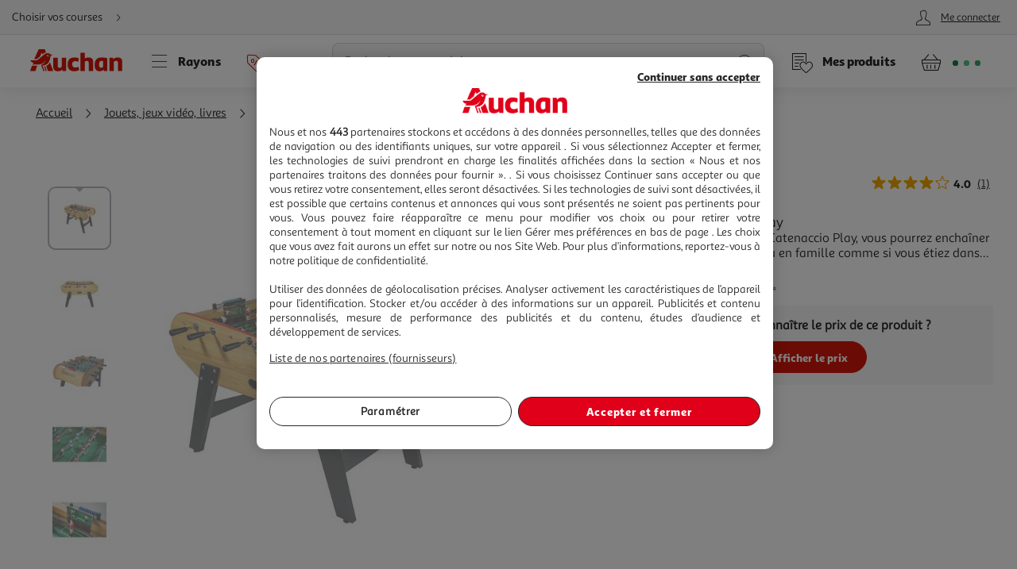

--- FILE ---
content_type: application/javascript; charset=utf-8
request_url: https://www.auchan.fr/asset-server/sav_2025.04.16-0/webjars/a_lazyload2/dist/index.min.js
body_size: 1530
content:
define("a_events-2.0.*", ["/asset-server/sav_2025.04.16-0/webjars/a_events2/dist/index.min.js"], function(v) { return v; });
define("a_utils-2.0.*", ["/asset-server/sav_2025.04.16-0/webjars/a_utils2/dist/index.min.js"], function(v) { return v; });
define(["a_events-2.0.*","a_utils-2.0.*"],function(i,n){return o={},s.m=a=[function(e,t){e.exports=i},function(e,t){e.exports=n},function(e,t,i){"use strict";Object.defineProperty(t,"__esModule",{value:!0});var n=function(e,t,i){return t&&s(e.prototype,t),i&&s(e,i),e};function s(e,t){for(var i=0;i<t.length;i++){var n=t[i];n.enumerable=n.enumerable||!1,n.configurable=!0,"value"in n&&(n.writable=!0),Object.defineProperty(e,n.key,n)}}var a,o=i(0),r=i(3),l=(a=r)&&a.__esModule?a:{default:a},u=i(1);n(d,[{key:"_init",value:function(){this._inProgressLazyLoad={},this._defaultViewRectMultiplier=1.4,this._defaultLazySettings={load:{},elements:{waiting:[],processing:[],completed:[]}},this._handlersConfiguration=[],(0,o.addEvent)(document,"DOMUpdate",this._handleDOMUpdate,null,this)}},{key:"addLazyLoad",value:function(e){null!=e&&null!=e.qs&&"function"==typeof e.handler&&(e.viewRectMultiplier=e.viewRectMultiplier||this._defaultViewRectMultiplier,this._handlersConfiguration.push(e),this._initializeLazyLoad(e))}},{key:"_initializeLazyLoad",value:function(t){var e,i,n,s=this;null!=t&&(e=(0,u.qsAll)(t.qs,{cache:!1}),this._inProgressLazyLoad[t.qs]?this._updateLazyLoadHandler(t.qs):((i=(0,u.extend)({},this._defaultLazySettings)).elements.waiting=e,i.load=function(e){if(0===i.elements.waiting.length)return!1;s._evaluateLoad(t,e)},(n=this._calculateRootMargin(t.viewRectMultiplier))&&(i.observer=new IntersectionObserver(function(e){i.load(e)},{rootMargin:n,threshold:0})),e.forEach(function(e){return i.observer.observe(e)}),this._inProgressLazyLoad[t.qs]=i))}},{key:"_calculateRootMargin",value:function(e){return 1===e?"0px":(e<1?"-":"")+100*e%100+"%"}},{key:"_evaluateLoad",value:function(t,e){var i=this,n=[];this._inProgressLazyLoad[t.qs].elements.processing.length=0;var s=e.filter(function(e){return e.isIntersecting}).map(function(e){return e.target});this._inProgressLazyLoad[t.qs].elements.waiting.forEach(function(e){(-1!==s.indexOf(e)?i._inProgressLazyLoad[t.qs].elements.processing:n).push(e)}),this._triggerLoad(t),this._inProgressLazyLoad[t.qs].elements.waiting=n}},{key:"_triggerLoad",value:function(t){var i=this;this._inProgressLazyLoad[t.qs].elements.processing.forEach(function(e){(!1===t.handler.call(null,e)?i._inProgressLazyLoad[t.qs].elements.waiting:i._inProgressLazyLoad[t.qs].elements.completed).push(e)}),this._inProgressLazyLoad[t.qs].elements.processing.length=0}},{key:"_handleDOMUpdate",value:function(){var t=this;this._handlersConfiguration.forEach(function(e){t._updateLazyLoadHandler(e)})}},{key:"_updateLazyLoadHandler",value:function(t){var i=this;t&&this._inProgressLazyLoad[t.qs]&&(this._inProgressLazyLoad[t.qs].observer.disconnect(),this._inProgressLazyLoad[t.qs].elements.waiting=[].filter.call((0,u.qsAll)(t.qs,{cache:!1}),function(e){return-1===i._inProgressLazyLoad[t.qs].elements.completed.indexOf(e)}),this._inProgressLazyLoad[t.qs].observer=new IntersectionObserver(function(e){i._inProgressLazyLoad[t.qs].load(e)},{rootMargin:"0px 0px "+this._calculateRootMargin(t.viewRectMultiplier)+" 0px",threshold:0}),this._inProgressLazyLoad[t.qs].elements.waiting.forEach(function(e){return i._inProgressLazyLoad[t.qs].observer.observe(e)}))}}]),n=d;function d(){return function(e,t){if(!(e instanceof t))throw new TypeError("Cannot call a class as a function")}(this,d),window.G=window.G||{},window.G.instances=window.G.instances||{},window.G.instances.lazyLoad||(this.isSupportingIntersectionObserver=window.IntersectionObserver||!1,this.isSupportingIntersectionObserver?(this._init(),window.G.instances.lazyLoad=this):window.G.instances.lazyLoad=new l.default),window.G.instances.lazyLoad}t.default=n},function(e,t,i){"use strict";Object.defineProperty(t,"__esModule",{value:!0});var n=function(e,t,i){return t&&s(e.prototype,t),i&&s(e,i),e};function s(e,t){for(var i=0;i<t.length;i++){var n=t[i];n.enumerable=n.enumerable||!1,n.configurable=!0,"value"in n&&(n.writable=!0),Object.defineProperty(e,n.key,n)}}var a=i(0),o=i(1);n(r,[{key:"_init",value:function(){this._inProgressLazyLoad={},this._defaultViewRectMultiplier=1.4,this._defaultLazySettings={load:{},elements:{waiting:[],processing:[],completed:[]},timer:null},this._viewRectLimits=null,this._handlersConfiguration=[],this._updateViewRectLimits(),(0,a.addEvent)(document,"orientationchange",this._updateViewRectLimits,null,this),(0,a.addEvent)(document,"DOMUpdate",this._handleDomUpdate,null,this)}},{key:"addLazyLoad",value:function(e){null!=e&&null!=e.qs&&"function"==typeof e.handler&&(e.viewRectMultiplier=e.viewRectMultiplier||this._defaultViewRectMultiplier,this._handlersConfiguration.push(e),this._initializeLazyLoad(e))}},{key:"_updateViewRectLimits",value:function(){this._viewRectLimits={bottom:0,right:0,top:window.innerHeight||document.documentElement.clientHeight,left:window.innerWidth||document.documentElement.clientWidth}}},{key:"_shouldBeLazyLoaded",value:function(e,t){if(null===this._viewRectLimits)throw new Error("_viewRectLimits is null");e=e.getBoundingClientRect();return e.bottom>=this._viewRectLimits.bottom*t&&e.right>=this._viewRectLimits.right&&e.top<=this._viewRectLimits.top*t&&e.left<=this._viewRectLimits.left}},{key:"_initializeLazyLoad",value:function(t){var e,i,n=this;null==t||0<(e=(0,o.qsAll)(t.qs,{cache:!1})).length&&(void 0===this._inProgressLazyLoad[t.qs]?((i=(0,o.extend)({},this._defaultLazySettings)).elements.waiting=e,i.load=function(){if(0===i.elements.waiting.length)return!1;clearTimeout(i.timer),i.timer=setTimeout(function(){n._evaluateLoad(t)},30)},(0,a.addEvent)(window,"scroll",i.load,null,this),(this._inProgressLazyLoad[t.qs]=i).load.call()):(this._inProgressLazyLoad[t.qs].elements.waiting=[].filter.call(e,function(e){return-1===n._inProgressLazyLoad[t.qs].elements.completed.indexOf(e)}),this._inProgressLazyLoad[t.qs].load.call()))}},{key:"_evaluateLoad",value:function(t){var i=this,n=[];this._inProgressLazyLoad[t.qs].elements.processing.length=0,this._inProgressLazyLoad[t.qs].elements.waiting.forEach(function(e){(i._shouldBeLazyLoaded(e,t.viewRectMultiplier)?i._inProgressLazyLoad[t.qs].elements.processing:n).push(e)}),requestAnimationFrame(function(){i._triggerLoad(t)}),this._inProgressLazyLoad[t.qs].elements.waiting=n}},{key:"_triggerLoad",value:function(t){var i=this;this._inProgressLazyLoad[t.qs].elements.processing.forEach(function(e){t.handler.call(null,e),i._inProgressLazyLoad[t.qs].elements.completed.push(e)}),this._inProgressLazyLoad[t.qs].elements.processing.length=0}},{key:"_handleDomUpdate",value:function(){var t=this;this._handlersConfiguration.forEach(function(e){t._initializeLazyLoad(e)})}}]),n=r;function r(){!function(e,t){if(!(e instanceof t))throw new TypeError("Cannot call a class as a function")}(this,r),this._init()}t.default=n}],s.c=o,s.d=function(e,t,i){s.o(e,t)||Object.defineProperty(e,t,{enumerable:!0,get:i})},s.r=function(e){"undefined"!=typeof Symbol&&Symbol.toStringTag&&Object.defineProperty(e,Symbol.toStringTag,{value:"Module"}),Object.defineProperty(e,"__esModule",{value:!0})},s.t=function(t,e){if(1&e&&(t=s(t)),8&e)return t;if(4&e&&"object"==typeof t&&t&&t.__esModule)return t;var i=Object.create(null);if(s.r(i),Object.defineProperty(i,"default",{enumerable:!0,value:t}),2&e&&"string"!=typeof t)for(var n in t)s.d(i,n,function(e){return t[e]}.bind(null,n));return i},s.n=function(e){var t=e&&e.__esModule?function(){return e.default}:function(){return e};return s.d(t,"a",t),t},s.o=function(e,t){return Object.prototype.hasOwnProperty.call(e,t)},s.p="/",s(s.s=2);function s(e){if(o[e])return o[e].exports;var t=o[e]={i:e,l:!1,exports:{}};return a[e].call(t.exports,t,t.exports,s),t.l=!0,t.exports}var a,o});